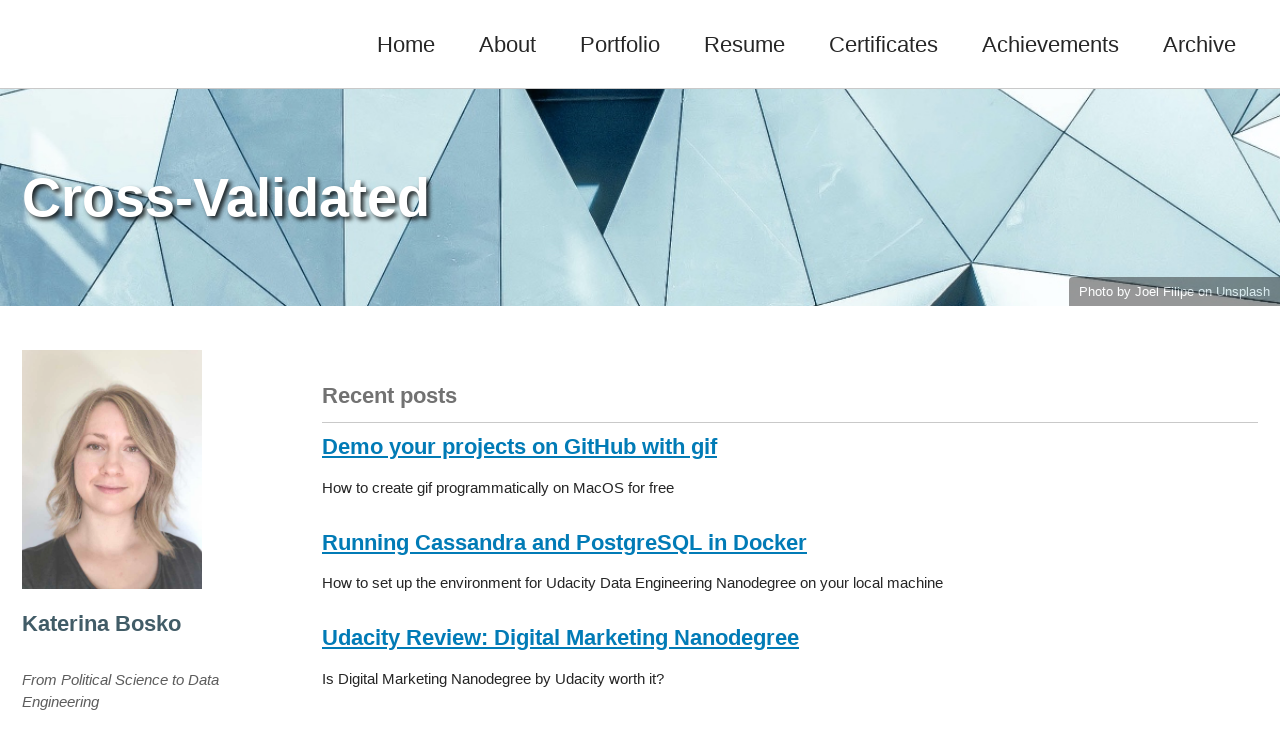

--- FILE ---
content_type: text/html; charset=utf-8
request_url: https://www.cross-validated.com/
body_size: 3919
content:
<!doctype html>
<!--
  Minimal Mistakes Jekyll Theme 4.16.6 by Michael Rose
  Copyright 2013-2019 Michael Rose - mademistakes.com | @mmistakes
  Free for personal and commercial use under the MIT license
  https://github.com/mmistakes/minimal-mistakes/blob/master/LICENSE
-->
<html lang="en" class="no-js">
  <head>
    <meta charset="utf-8">

<!-- begin _includes/seo.html --><title>Cross-Validated | Cross-Validated</title>
<meta name="description" content="Blogging about my transition into Data Engineering + HOWTOs on Minimal Mistakes Jekyll personal website">


  <meta name="author" content="Katerina Bosko">


<meta property="og:type" content="website">
<meta property="og:locale" content="en_US">
<meta property="og:site_name" content="Cross-Validated">
<meta property="og:title" content="Cross-Validated">
<meta property="og:url" content="https://www.cross-validated.com/">




  <meta property="og:image" content="https://www.cross-validated.com/assets/images/cross-val-logo-v4.jpg">



  <meta name="twitter:site" content="@kbosko3">
  <meta name="twitter:title" content="Cross-Validated">
  <meta name="twitter:description" content="Blogging about my transition into Data Engineering + HOWTOs on Minimal Mistakes Jekyll personal website">
  <meta name="twitter:url" content="https://www.cross-validated.com/">

  
    <meta name="twitter:card" content="summary_large_image">
    <meta name="twitter:image" content="https://www.cross-validated.com/assets/images/cross-val-logo-v4.jpg">
  

  







  

  


<link rel="canonical" href="https://www.cross-validated.com/">



  <link rel="next" href="https://www.cross-validated.com/page2/">


<script type="application/ld+json">
  {
    "@context": "https://schema.org",
    
      "@type": "Person",
      "name": "Katerina Bosko",
      "url": "https://www.cross-validated.com/"
    
  }
</script>


  <meta name="google-site-verification" content="SYD0JgIlJwQXb6L6lDyBaRuknpto7FAtNLQEM7RqswU" />





<!-- end _includes/seo.html -->


<!-- <link href="/feed.xml" type="application/atom+xml" rel="alternate" title="Cross-Validated Feed"> -->

<!-- https://t.co/dKP3o1e -->
<meta name="viewport" content="width=device-width, initial-scale=1.0">

<script>
  document.documentElement.className = document.documentElement.className.replace(/\bno-js\b/g, '') + ' js ';
</script>

<!-- For all browsers -->
<link rel="stylesheet" href="/assets/css/main.css">
<link rel="stylesheet" href="https://cdnjs.cloudflare.com/ajax/libs/font-awesome/5.9.0/css/all.min.css">

<!--[if IE ]>
  <style>
    /* old IE unsupported flexbox fixes */
    .greedy-nav .site-title {
      padding-right: 3em;
    }
    .greedy-nav button {
      position: absolute;
      top: 0;
      right: 0;
      height: 100%;
    }
  </style>
<![endif]-->



    <!-- start custom head snippets -->

<!-- insert favicons. use https://realfavicongenerator.net/ -->

<!-- end custom head snippets -->

<link rel="apple-touch-icon" sizes="180x180" href="/apple-touch-icon.png">
<link rel="icon" type="image/png" sizes="32x32" href="/favicon-32x32.png">
<link rel="icon" type="image/png" sizes="16x16" href="/favicon-16x16.png">
<link rel="manifest" href="/site.webmanifest">
<link rel="mask-icon" href="/safari-pinned-tab.svg" color="#5bbad5">
<meta name="msapplication-TileColor" content="#da532c">
<meta name="theme-color" content="#ffffff">


  </head>

  <body class="layout--home wide">
    <nav class="skip-links">
  <h2 class="screen-reader-text">Skip links</h2>
  <ul>
    <li><a href="#site-nav" class="screen-reader-shortcut">Skip to primary navigation</a></li>
    <li><a href="#main" class="screen-reader-shortcut">Skip to content</a></li>
    <li><a href="#footer" class="screen-reader-shortcut">Skip to footer</a></li>
  </ul>
</nav>

    <!--[if lt IE 9]>
<div class="notice--danger align-center" style="margin: 0;">You are using an <strong>outdated</strong> browser. Please <a href="https://browsehappy.com/">upgrade your browser</a> to improve your experience.</div>
<![endif]-->

    

<div class="masthead">
  <div class="masthead__inner-wrap">
    <div class="masthead__menu">
      <nav id="site-nav" class="greedy-nav">
        
        <a class="site-title" href="/">
           
          
        </a>
        <ul class="visible-links"><li class="masthead__menu-item">
              <a href="/index.html" >Home</a>
            </li><li class="masthead__menu-item">
              <a href="/about/" >About</a>
            </li><li class="masthead__menu-item">
              <a href="/portfolio/" >Portfolio</a>
            </li><li class="masthead__menu-item">
              <a href="/assets/docs/resume-kbosko.pdf" >Resume</a>
            </li><li class="masthead__menu-item">
              <a href="/certificates/" >Certificates</a>
            </li><li class="masthead__menu-item">
              <a href="/achievements/" >Achievements</a>
            </li><li class="masthead__menu-item">
              <a href="/year-archive/" >Archive</a>
            </li></ul>
        
        <button class="greedy-nav__toggle hidden" type="button">
          <span class="visually-hidden">Toggle menu</span>
          <div class="navicon"></div>
        </button>
        <ul class="hidden-links hidden"></ul>
      </nav>
    </div>
  </div>
</div>


    <div class="initial-content">
      
  











<div class="page__hero--overlay"
  style=" background-image: url('/assets/images/joel-filipe-small-warmer.jpg');"
>
  
    <div class="wrapper">
      <h1 id="page-title" class="page__title" itemprop="headline">
        
          Cross-Validated

        
      </h1>
      
      <!--  -->
      
      
    </div>
  
  
    <span class="page__hero-caption">Photo by <a href="https://unsplash.com/@joelfilip">Joel Filipe</a> on <a href="https://unsplash.com">Unsplash</a>
</span>
  
</div>





<div id="main" role="main">
  
  <div class="sidebar sticky">
  


<div itemscope itemtype="https://schema.org/Person">

  
    <div class="author__avatar">
      

      
        <img src="/assets/images/kbosko-color-small.jpg" alt="Katerina Bosko" itemprop="image">
      
    </div>
  

  <div class="author__content">
    
      <h3 class="author__name" itemprop="name">Katerina Bosko</h3>
    
    
      <div class="author__bio" itemprop="description">
        <p>From Political Science to Data Engineering</p>

      </div>
    
  </div>

  <div class="author__urls-wrapper">
    <button class="btn btn--inverse">Follow</button>
    <ul class="author__urls social-icons">
      
        <li itemprop="homeLocation" itemscope itemtype="https://schema.org/Place">
          <i class="fas fa-fw fa-map-marker-alt" aria-hidden="true"></i> <span itemprop="name">San Francisco Bay Area (CA)</span>
        </li>
      

      
        
          
            <li><a href="mailto:kbosko@cross-validated.com" rel="nofollow noopener noreferrer"><i class="fas fa-fw fa-envelope-square" aria-hidden="true"></i> Email</a></li>
          
        
          
        
          
            <li><a href="https://twitter.com/kbosko3" rel="nofollow noopener noreferrer"><i class="fab fa-fw fa-twitter-square" aria-hidden="true"></i> Twitter</a></li>
          
        
          
        
          
            <li><a href="https://github.com/k-bosko/" rel="nofollow noopener noreferrer"><i class="fab fa-fw fa-github" aria-hidden="true"></i> GitHub</a></li>
          
        
          
            <li><a href="https://linkedin.com/in/k-bosko/" rel="nofollow noopener noreferrer"><i class="fab fa-fw fa-linkedin" aria-hidden="true"></i> Linkedin</a></li>
          
        
      

      

      

      

      

      

      

      

      

      

      

      

      

      

      

      

      

      

      

      

      

      

      

      

      

      <!--
  <li>
    <a href="http://link-to-whatever-social-network.com/user/" itemprop="sameAs" rel="nofollow noopener noreferrer">
      <i class="fas fa-fw" aria-hidden="true"></i> Custom Social Profile Link
    </a>
  </li>
-->
    </ul>
  </div>
</div>

  
  </div>


  <div class="archive">
    
    

<h3 class="archive__subtitle">Recent posts</h3>


  



<div class="list__item">
  <article class="archive__item" itemscope itemtype="https://schema.org/CreativeWork">
    
    <h2 class="archive__item-title" itemprop="headline">
      
        <a href="/How-to-Create-Gif-and-Demo-Projects-on-GitHub/" rel="permalink">Demo your projects on GitHub with gif
</a>
      
    </h2>
    <!-- 
      <p class="page__meta"><i class="far fa-clock" aria-hidden="true"></i> 




  1 minute read
</p>
     -->
    <p class="archive__item-excerpt" itemprop="description">How to create gif programmatically on MacOS for free
</p>
  </article>
</div>


  



<div class="list__item">
  <article class="archive__item" itemscope itemtype="https://schema.org/CreativeWork">
    
    <h2 class="archive__item-title" itemprop="headline">
      
        <a href="/Running-Cassandra-and-Postgres-in-Docker/" rel="permalink">Running Cassandra and PostgreSQL in Docker
</a>
      
    </h2>
    <!-- 
      <p class="page__meta"><i class="far fa-clock" aria-hidden="true"></i> 




  3 minute read
</p>
     -->
    <p class="archive__item-excerpt" itemprop="description">How to set up the environment for Udacity Data Engineering Nanodegree on your local machine
</p>
  </article>
</div>


  



<div class="list__item">
  <article class="archive__item" itemscope itemtype="https://schema.org/CreativeWork">
    
    <h2 class="archive__item-title" itemprop="headline">
      
        <a href="/Udacity-Review-Digital-Marketing-Nanodegree/" rel="permalink">Udacity Review: Digital Marketing Nanodegree
</a>
      
    </h2>
    <!-- 
      <p class="page__meta"><i class="far fa-clock" aria-hidden="true"></i> 




  4 minute read
</p>
     -->
    <p class="archive__item-excerpt" itemprop="description">Is Digital Marketing Nanodegree by Udacity worth it?
</p>
  </article>
</div>


  



<div class="list__item">
  <article class="archive__item" itemscope itemtype="https://schema.org/CreativeWork">
    
    <h2 class="archive__item-title" itemprop="headline">
      
        <a href="/XML-Sitemap-Problem-when-hosting-on-GitHub/" rel="permalink">Troubleshooting: XML Sitemap when hosting on GitHub
</a>
      
    </h2>
    <!-- 
      <p class="page__meta"><i class="far fa-clock" aria-hidden="true"></i> 




  1 minute read
</p>
     -->
    <p class="archive__item-excerpt" itemprop="description">How to check Indexing state with Google Search Console
</p>
  </article>
</div>


  



<div class="list__item">
  <article class="archive__item" itemscope itemtype="https://schema.org/CreativeWork">
    
    <h2 class="archive__item-title" itemprop="headline">
      
        <a href="/How-to-improve-SEO-by-boosting-website-speed/" rel="permalink">How to improve SEO by boosting website speed
</a>
      
    </h2>
    <!-- 
      <p class="page__meta"><i class="far fa-clock" aria-hidden="true"></i> 




  4 minute read
</p>
     -->
    <p class="archive__item-excerpt" itemprop="description">How to Run Website Speed Test with Google PageSpeed Insights
</p>
  </article>
</div>


  



<div class="list__item">
  <article class="archive__item" itemscope itemtype="https://schema.org/CreativeWork">
    
    <h2 class="archive__item-title" itemprop="headline">
      
        <a href="/How-to-Correctly-Set-Up-Internal-IP-Filter-in-Google-Analytics/" rel="permalink">How to Correctly Set Up Internal IP Filter in Google Analytics
</a>
      
    </h2>
    <!-- 
      <p class="page__meta"><i class="far fa-clock" aria-hidden="true"></i> 




  3 minute read
</p>
     -->
    <p class="archive__item-excerpt" itemprop="description">How to set Internal IP filter in Google Analytics and check that it is actually working.
</p>
  </article>
</div>


  



<div class="list__item">
  <article class="archive__item" itemscope itemtype="https://schema.org/CreativeWork">
    
    <h2 class="archive__item-title" itemprop="headline">
      
        <a href="/UPDATE-Modeling-Coronavirus-in-Silicon-Valley/" rel="permalink">UPDATE: Modeling COVID-19 in Silicon Valley after 4 weeks of shelter-in-place order
</a>
      
    </h2>
    <!-- 
      <p class="page__meta"><i class="far fa-clock" aria-hidden="true"></i> 




  1 minute read
</p>
     -->
    <p class="archive__item-excerpt" itemprop="description">Shelter-in-place order seems to work - evidence shows a slow down in spread of Coronavirus in Silicon Valley.
</p>
  </article>
</div>


  



<div class="list__item">
  <article class="archive__item" itemscope itemtype="https://schema.org/CreativeWork">
    
    <h2 class="archive__item-title" itemprop="headline">
      
        <a href="/Insight-Fellowship-Review/" rel="permalink">My Experience with Insight Fellowship
</a>
      
    </h2>
    <!-- 
      <p class="page__meta"><i class="far fa-clock" aria-hidden="true"></i> 




  3 minute read
</p>
     -->
    <p class="archive__item-excerpt" itemprop="description">In this post, I sum up my experience with application for the Insight Data Science Fellowship.
</p>
  </article>
</div>


  



<div class="list__item">
  <article class="archive__item" itemscope itemtype="https://schema.org/CreativeWork">
    
    <h2 class="archive__item-title" itemprop="headline">
      
        <a href="/Modeling-Coronavirus-in-Silicon-Valley/" rel="permalink">Modeling COVID-19 in Silicon Valley
</a>
      
    </h2>
    <!-- 
      <p class="page__meta"><i class="far fa-clock" aria-hidden="true"></i> 




  1 minute read
</p>
     -->
    <p class="archive__item-excerpt" itemprop="description">A simple model of coronavirus spread in Silicon Valley shows that things get really bad in May 2020.
</p>
  </article>
</div>


  



<div class="list__item">
  <article class="archive__item" itemscope itemtype="https://schema.org/CreativeWork">
    
    <h2 class="archive__item-title" itemprop="headline">
      
        <a href="/How-to-render-math-on-Minimal-Mistakes/" rel="permalink">How to render math equations on your Minimal Mistakes
</a>
      
    </h2>
    <!-- 
      <p class="page__meta"><i class="far fa-clock" aria-hidden="true"></i> 




  less than 1 minute read
</p>
     -->
    <p class="archive__item-excerpt" itemprop="description">Enabling MathJax on Minimal Mistakes Jekyll theme
</p>
  </article>
</div>




<nav class="pagination">
  
  <ul>
    
    
    <li><a href="#" class="disabled"><span aria-hidden="true">Previous</span></a></li>
    

    
    
      <li><a href="#" class="disabled current">1</a></li>
    

    
    

    
    
    

    
      
        
        
        
        <li><a href="/page2/">2</a></li>
      
    

    
    

    
      <li><a href="/page3/">3</a></li>
    

    
    
      <li><a href="/page2/">Next</a></li>
    
  </ul>
</nav>



  </div>
</div>
    </div>

    

    <div id="footer" class="page__footer">
      <footer>
        <!-- start custom footer snippets -->
<!-- end custom footer snippets -->
        <!-- <div class="page__footer-follow">
  <ul class="social-icons">
    
      <li><strong>Follow:</strong></li>
    

    

    <li><a href="/feed.xml"><i class="fas fa-fw fa-rss-square" aria-hidden="true"></i> Feed</a></li>
  </ul>
</div> -->

<div class="page__footer-copyright">&copy; 2023 Katerina Bosko. Powered by <a href="https://jekyllrb.com" rel="nofollow">Jekyll</a> &amp; <a href="https://mademistakes.com/work/minimal-mistakes-jekyll-theme/" rel="nofollow">Minimal Mistakes</a>.</div>

      </footer>
    </div>

    
  <script src="/assets/js/main.min.js"></script>
  <!-- <script src="https://kit.fontawesome.com/4eee35f757.js"></script> -->







  <!-- Global site tag (gtag.js) - Google Analytics -->
<script async src="https://www.googletagmanager.com/gtag/js?id=UA-147237792-1"></script>
<script>
  window.dataLayer = window.dataLayer || [];
  function gtag() { dataLayer.push(arguments); }
  gtag('js', new Date());

  gtag('config', 'UA-147237792-1',
    {
      'optimize_id': 'GTM-WV93XGT',
      'anonymize_ip': 'false', 
    });

</script>










  </body>
</html>
